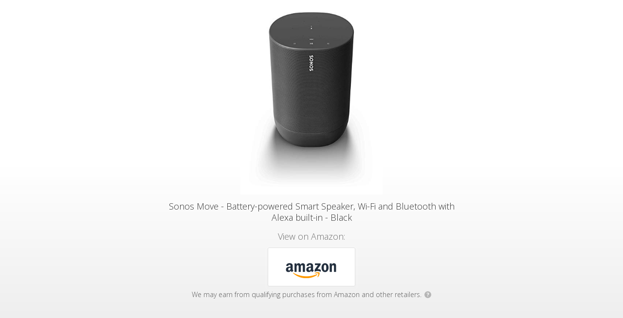

--- FILE ---
content_type: text/html
request_url: https://geni.us/ulD1?utm_campaign=What%27s%20in%20my%20NOW%3F&utm_medium=email&utm_source=Revue%20newsletter
body_size: 3900
content:
<!DOCTYPE html>
<html lang="en">
<head>


  <link href='https://fonts.googleapis.com/css?family=Open+Sans:400,300italic,300,400italic,700italic,700,800' rel='stylesheet' type='text/css' />
  <meta charset="utf-8" />
  <title>Sonos Move - Battery-powered Smart Speaker, Wi-Fi and Bluetooth with Alexa built-in - Black</title>
  <meta name="description" content="View on Amazon:" />
  <meta name="viewport" content="width=device-width, initial-scale=1" />

  <meta property="og:title" content="Sonos Move - Battery-powered Smart Speaker, Wi-Fi and Bluetooth with Alexa built-in - Black" />
  <meta property="og:type" content="website" />
  <meta property="og:image" content="https://m.media-amazon.com/images/I/41cRFBUifhL._SL500_.jpg" />
  <meta property="og:description" content="View on Amazon:" />

  <link rel="shortcut icon" href="https://my.geni.us/favicon.ico" />
  <link rel="stylesheet" type="text/css" href="/css/interstitial.css?rev=1">

</head>

  <body class="light">
 
 <script type = "text/javascript">
	 window.onload = function() {
		 var isChromeOniOS = /^.*(?:iPhone|iPad).*(?:CriOS)/i.test(navigator.userAgent);
		 var allButtons = document.getElementsByClassName("button-outclick");
		 if (isChromeOniOS) {
			for (let i = 0; i < allButtons.length; i++) { allButtons[i].target="_self" }
		}
	};		
 </script>





<div class="vignette"></div>
<div class="page">
  <div class="content-area">

    <div class="content">
	
      <div class="product-area">
        <div class="product-art">
          <img id="product-image" src="https://m.media-amazon.com/images/I/41cRFBUifhL._SL500_.jpg"/>
        </div>
        <h1>Sonos Move - Battery-powered Smart Speaker, Wi-Fi and Bluetooth with Alexa built-in - Black</h1>
      </div>
	

      <h2>View on Amazon:</h2>

      <div class="destinations-area">
        <ul class="destinations">
              <li>
				
				
				
				<a target="_blank" class="button button-outclick" href="//geni.us/ulD1/opt/0?iguid=jsZyHTW_yU2Pc0ZMeJXH0A">
                <div class="store-logo" style="background-image: url(https://smallimage.cdn.geni.us/?ImageId=57bb3137b61170347dba229e)">
                  </div>
                </a>
              </li>
          </ul>
      </div>


		  <div class="ftc-disclosure">
			We may earn from qualifying purchases from Amazon and other retailers.
			<a target="_blank" href="https://kb.geni.us/FtcDisclosure"><span class="q-icon">?</span></a>
		  </div>
	  
    </div>

  </div>

</div>

<div id="footer">

  <div class="vignette-bottom"></div>

  <a title="Powered by Geniuslink" class="geniuslink" href="https://geniuslink.com/choice-pages?utm_source=interstitial&amp;utm_medium=landing%20page&amp;utm_campaign=113263" target="_blank"></a>
	  <div class="footer-info">
			<a href="https://geniuslink.com/affiliate-disclosure?utm_source=choice&utm_medium=affdisclosure&utm_campaign=cooltools" target="_blank" rel="nofollow">Affiliate Disclosure</a>
	  </div>

</div>

    	<script>
		function ifDefinedRedirectIfDone(msDelay) {
			if (typeof PixelingGlobals != 'undefined') { //The shield to avoid running the code twice			
				PixelingGlobals.redirectIfDone(msDelay);
			}
		}
	</script>

	





<script type="text/javascript">

      var totalPixels = 0;
      var numPixelsSet = 0;

      function insertImagePixel(url) {
      var pixel = document.createElement("img");
      pixel.height = 1;
      pixel.width = 1;
      pixel.src = url;
      ifDefinedRedirectIfDone(500);
      }











    </script>



	
		
		<noscript>			
		</noscript>

    <!-- Run last 'cause it'll minimize what can break, and the meta refresh will be there as a safeguard.-->


</body>


<script>
  function toggleElementClass(idName, className) {
    var element = document.getElementById(idName);
    element.classList.toggle(className);
  }

  document.getElementById("whyMailLnk").href = "mailto:help@geni.us?subject=" + encodeURIComponent("Adopted link: " + location.href);  

</script>

</html>